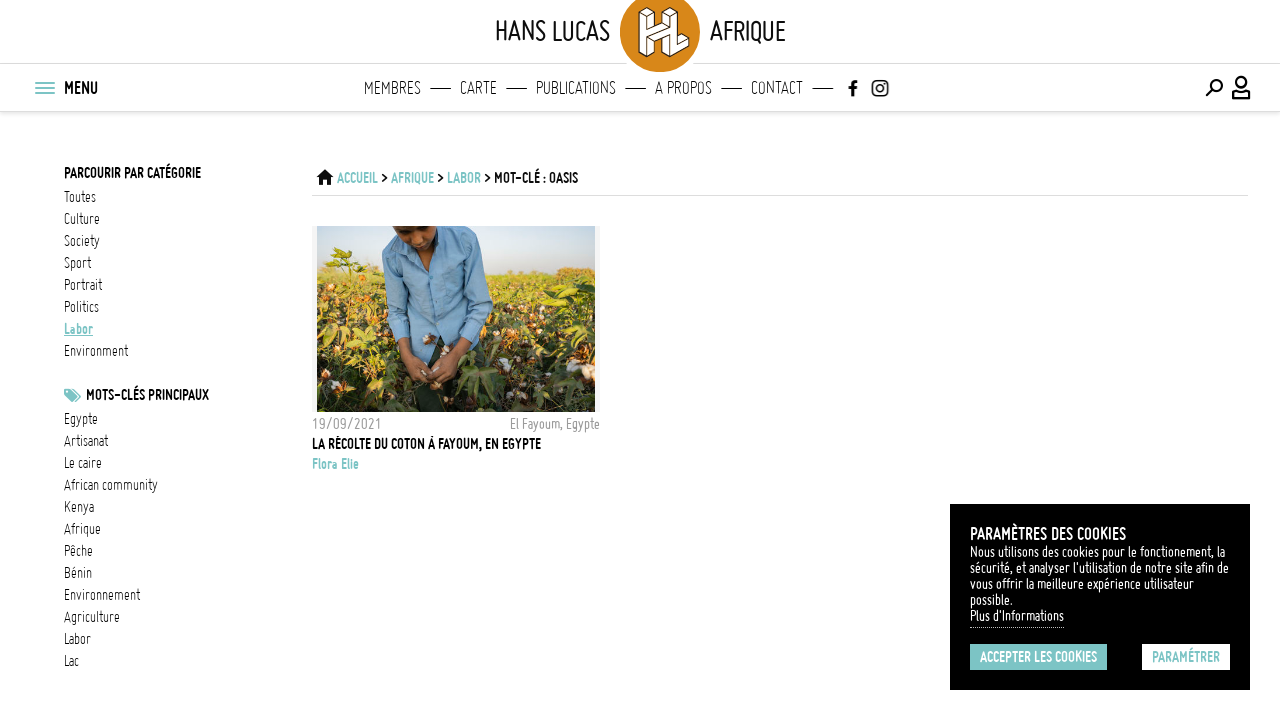

--- FILE ---
content_type: text/html; charset=UTF-8
request_url: https://hanslucas.com/africa/labor/tag/oasis
body_size: 6655
content:
<!DOCTYPE html
     PUBLIC "-//W3C//DTD XHTML 1.0 Transitional//EN" "http://www.w3.org/TR/xhtml1/DTD/xhtml1-transitional.dtd">
<html xmlns="http://www.w3.org/1999/xhtml" xml:lang="fr" lang="fr">

<head>
<meta property="og:type" content="website">
<meta property="og:title" content="Afrique - labor - oasis | hanslucas.com">
<meta property="og:url" content="https://hanslucas.com/africa/labor/tag/oasis">
<meta property="og:image" content="https://hanslucas.com/templates/Search/assets/img/header-logo-sharing_small.png">
<meta property="og:description" content="">
<meta property="og:image:url" content="https://hanslucas.com/templates/Search/assets/img/header-logo-sharing_small.png">
<meta property="og:image:width" content="400">
<meta property="twitter:card" content="summary">
<meta property="twitter:title" content="Afrique - labor - oasis | hanslucas.com">
<meta property="twitter:description" content="">
<meta property="twitter:image" content="https://hanslucas.com/templates/Search/assets/img/header-logo-sharing_small.png">
<meta http-equiv="Content-Type" content="text/html; charset=UTF-8" />
<meta name="copyright" content="Copyright Hans Lucas" />
<title>Afrique - labor - oasis | hanslucas.com</title>
<meta name="viewport" content="width=device-width, initial-scale=1, maximum-scale=1, minimum-scale=1, user-scalable=no">

<style>
:root {
--color-main-first: #7cc4c5;
--color-main-second: #bce3e4;
--color-main-third: #ecf0f1;
--color-dark: #000000;
--color-dark-mid: #696969;
--color-grey: #9b9b9b;
--color-grey-mid: #cccccc;
--color-grey-light: #dddddd;
--color-grey-lightlight: #f5f5f5;
--color-white: #ffffff;
--font-bold: 'bold';
--font-regular: 'regular';
--font-light: 'light';
--logo-main-height: 35px;
--logo-featured-width: 60px;
--logo-footer-height: 20px;
}

@font-face {
font-family: "regular";
src: url("/templates/Search/assets/fonts/ggjereg-webfont.ttf");
font-weight: normal;
font-style: normal;
}

@font-face {
font-family: "bold";
src: url("/templates/Search/assets/fonts/ggjebol-webfont.ttf");
font-weight: normal;
font-style: normal;
}

@font-face {
font-family: "light";
src: url("/templates/Search/assets/fonts/ggjelig-webfont.ttf");
font-weight: normal;
font-style: normal;
}
</style>
<link rel="preload" href="/templates/Search/assets/css/main.css" as="style">
<link rel="preload" href="/templates/Search/assets/fonts/HL-Icons.ttf" as="font">
<link rel="stylesheet" href="/templates/Search/assets/css/main.css">
<script src="https://code.jquery.com/jquery-3.6.0.min.js"></script>
<script src="/templates/Search/assets/js/jquery-ui.min.js"></script>
<script src="/templates/Search/assets/js/jquery.popupoverlay.js"></script>
<script src="/templates/Search/assets/js/infinite-scroll.pkgd.min.js"></script>
<script async src="/templates/Search/assets/js/main.js"></script>
<script src="/templates/Search/assets/js/jquery.cookies.js"></script>
<script type="text/javascript">
var options = {
  title: 'Paramètres des cookies',
  message: 'Nous utilisons des cookies pour le fonctionement, la sécurité, et analyser l\'utilisation de notre site afin de vous offrir la meilleure expérience utilisateur possible.<br>',
  delay: 0,
  expires: 30,
  link: '/mentions',
  onAccept: function() {
       var myPreferences = $.fn.ihavecookies.cookie();
       console.log('Yay! The following preferences were saved...');
       console.log(myPreferences);
  },
  cookieTypes: [{
       type: 'Analytics',
       value: 'analytics',
       description: 'Cookies related to site visits, browser types, etc.'
  }],
  uncheckBoxes: false,
  acceptBtnLabel: 'Accepter les cookies',
  moreInfoLabel: 'Plus d\'Informations',
  advancedBtnLabel: 'Paramétrer',
  cookieTypesTitle: 'Sélectionnez les cookies que vous souhaitez accepter',
  fixedCookieTypeLabel: 'Essentiels',
  fixedCookieTypeDesc: 'Ces éléments sont essentiels pour le bon fonctionnement du site.'
}
$(document).ready(function() {
  $('body').ihavecookies(options);

  if ($.fn.ihavecookies.preference('marketing') === true) {
       console.log('This should run because marketing is accepted.');
  }

  $('#ihavecookiesBtn').on('click', function() {
       $('body').ihavecookies(options, 'reinit');
  });
});
</script>
<link rel="apple-touch-icon" sizes="180x180" href="/templates/Search/assets/img/apple-touch-icon.png">
<link rel="icon" type="image/png" sizes="32x32" href="/templates/Search/assets/img/favicon-32x32.png">
<link rel="icon" type="image/png" sizes="16x16" href="/templates/Search/assets/img/favicon-16x16.png">
<link rel="manifest" href="/templates/Search/assets/img/site.webmanifest">
<link rel="mask-icon" href="/templates/Search/assets/img/safari-pinned-tab.svg" color="#5bbad5">
</head>
<body class="subject ssp">
     <section id="popup_msg"></section>
     <header class="navigation">
          <nav class="main has-secondary-nav can-animate" id="nav-main">
               <div class="container above">
                    <div class="main-title-left">hans lucas</div>
                    
<div class="container-inner">
     <div class="logo africa">
          <a class="full-logo" href="/">
               <svg itemprop="logo" version="1.1" xmlns="http://www.w3.org/2000/svg"
xmlns:xlink="http://www.w3.org/1999/xlink" x="0px" y="0px"
viewBox="35 40 110 100" xml:space="preserve">
<circle class="st0" cx="89.9" cy="90.1" r="59.1"
     style="stroke:white;stroke-width:8;"></circle>
<g>
     <path class="st1"
          d="M130.7,98.3C130.7,98.2,130.7,98.2,130.7,98.3c0-0.1,0-0.1-0.1-0.2c0,0,0,0,0,0c0,0-0.1-0.1-0.1-0.1c0,0,0,0,0,0c0,0-0.1-0.1-0.1-0.1c0,0,0,0,0,0L120,91.7c-0.2-0.1-0.5-0.1-0.8,0l-4.6,2.5V62.6c0,0,0,0,0-0.1c0,0,0-0.1,0-0.1c0,0,0,0,0-0.1c0,0,0-0.1,0-0.1c0,0,0,0-0.1-0.1c0,0,0-0.1-0.1-0.1c0,0,0,0-0.1-0.1c0,0-0.1,0-0.1-0.1L104,55.8c-0.2-0.1-0.5-0.1-0.8,0l-10.7,6.1c0,0,0,0,0,0c0,0-0.1,0.1-0.1,0.1c0,0,0,0,0,0c0,0-0.1,0.1-0.1,0.1c0,0,0,0,0,0c0,0,0,0,0,0c0,0.1-0.1,0.1-0.1,0.2c0,0,0,0,0,0c0,0,0,0.1,0,0.1c0,0,0,0,0,0v14.3l-9.2,4V62.6c0,0,0,0,0,0c0,0,0-0.1,0-0.1c0,0,0,0,0,0c0-0.1,0-0.1-0.1-0.2c0,0,0,0,0,0c0,0,0,0,0,0c0-0.1-0.1-0.1-0.1-0.1c0,0,0,0,0,0c0,0-0.1-0.1-0.1-0.1c0,0,0,0,0,0l-10.3-6.1c0,0,0,0,0,0c0,0-0.1,0-0.1,0c0,0,0,0-0.1,0c0,0-0.1,0-0.1,0c0,0,0,0-0.1,0c0,0-0.1,0-0.1,0c0,0,0,0-0.1,0c0,0-0.1,0-0.1,0c0,0,0,0-0.1,0c0,0,0,0-0.1,0c0,0,0,0-0.1,0c0,0,0,0,0,0l-10.6,6.1c0,0,0,0,0,0c0,0-0.1,0.1-0.1,0.1c0,0,0,0,0,0c0,0-0.1,0.1-0.1,0.1c0,0,0,0,0,0c0,0,0,0,0,0c0,0.1-0.1,0.1-0.1,0.2c0,0,0,0,0,0c0,0,0,0.1,0,0.1c0,0,0,0,0,0v55c0,0,0,0,0,0c0,0,0,0.1,0,0.1c0,0,0,0,0,0.1c0,0,0,0,0,0.1c0,0,0,0,0,0.1c0,0,0,0,0,0.1c0,0,0,0,0,0.1c0,0,0,0,0,0.1c0,0,0,0,0.1,0.1c0,0,0,0,0.1,0c0,0,0,0,0.1,0.1c0,0,0,0,0,0l10.6,6.2c0,0,0,0,0,0c0,0,0.1,0,0.1,0.1c0,0,0,0,0,0c0.1,0,0.1,0,0.2,0c0.1,0,0.1,0,0.2,0c0,0,0,0,0,0c0,0,0.1,0,0.1-0.1c0,0,0,0,0,0l10.3-6.2c0,0,0,0,0,0c0,0,0,0,0.1-0.1c0,0,0,0,0.1,0c0,0,0,0,0.1-0.1c0,0,0,0,0-0.1c0,0,0,0,0-0.1c0,0,0,0,0-0.1c0,0,0,0,0-0.1c0,0,0,0,0-0.1c0,0,0,0,0-0.1c0,0,0-0.1,0-0.1c0,0,0,0,0,0v-14.3l9.2-3.6v18c0,0.3,0.1,0.5,0.4,0.7l10.7,6.2c0,0,0.1,0,0.1,0.1c0,0,0,0,0.1,0c0.1,0,0.1,0,0.2,0c0.1,0,0.1,0,0.2,0c0,0,0,0,0.1,0c0,0,0.1,0,0.1-0.1l26.3-14.9c0,0,0,0,0,0c0,0,0,0,0.1,0c0,0,0,0,0.1,0c0,0,0,0,0.1-0.1c0,0,0,0,0-0.1c0,0,0,0,0-0.1c0,0,0,0,0-0.1c0,0,0,0,0-0.1c0,0,0,0,0-0.1c0,0,0,0,0-0.1c0,0,0-0.1,0-0.1c0,0,0,0,0,0V98.4C130.7,98.4,130.7,98.3,130.7,98.3z M119.6,93.3l8.8,5.1l-13.8,7.5V96L119.6,93.3z M62,63.9l9,5.1v17.4l0,0l0,0v0v0c0,0.4,0.4,0.8,0.8,0.8c0.2,0,0.3,0,0.5-0.1l20.5-8.9l8.9,5.2L71.5,95.9c0,0,0,0-0.1,0c0,0,0,0,0,0c0,0,0,0,0,0c-0.1,0-0.1,0.1-0.2,0.1c0,0,0,0,0,0c0,0-0.1,0.1-0.1,0.1c0,0,0,0,0,0c0,0.1-0.1,0.1-0.1,0.2c0,0,0,0,0,0c0,0,0,0.1,0,0.1c0,0,0,0,0,0c0,0,0,0,0,0c0,0,0,0,0,0v0v25.7l-9-5.3V63.9z M71.8,57.4l8.8,5.2l-8.8,5.1l-9-5.1L71.8,57.4z M102.8,69v13.2L93.6,77v-13L102.8,69z M72.6,98l8.8,5.1v13.9l-8.8,5.3V98z M103.6,57.4l8.7,5.2l-8.7,5.1l-9.1-5.1L103.6,57.4z M72.6,85.4V69l8.8-5.1v17.5L72.6,85.4z M93.6,99l9.1-4.2v27.6l-9.1-5.3V99z M104.3,93.5c0-0.1,0-0.1,0-0.2c0,0,0,0,0,0c0,0,0-0.1-0.1-0.1c0,0,0,0,0,0c0,0,0-0.1-0.1-0.1c0,0,0,0,0,0c0,0-0.1-0.1-0.1-0.1c0,0,0,0,0,0l0,0c0,0,0,0,0,0c0,0-0.1,0-0.1-0.1c0,0-0.1,0-0.1,0c0,0-0.1,0-0.1,0c0,0-0.1,0-0.1,0c0,0-0.1,0-0.1,0c0,0-0.1,0-0.1,0c0,0-0.1,0-0.1,0l0,0h0l0,0l-21.1,9l-8.6-5.1l30.3-12.5c0.1,0,0.2-0.1,0.2-0.2c0,0,0,0,0,0c0,0,0.1-0.1,0.1-0.1c0,0,0,0,0,0c0-0.1,0.1-0.1,0.1-0.2c0,0,0,0,0,0c0,0,0-0.1,0-0.1c0,0,0,0,0,0c0,0,0,0,0,0c0,0,0,0,0,0v0V69L113,64v31.6v11.7c0,0.1,0,0.1,0,0.2c0,0,0,0,0,0c0,0,0,0.1,0.1,0.1c0,0,0,0,0,0c0,0,0.1,0.1,0.1,0.1c0,0,0,0,0,0c0,0,0.1,0.1,0.1,0.1c0,0,0,0,0,0c0,0,0,0,0,0c0,0,0.1,0,0.1,0.1c0,0,0,0,0,0c0.1,0,0.1,0,0.2,0c0.1,0,0.1,0,0.2,0c0,0,0,0,0,0c0,0,0.1,0,0.1,0c0,0,0,0,0,0l15-8.1v8.7l-24.8,14V93.5z">
     </path>
     <g>
          <path class="st2"
               d="M62,63.9l9,5.1v17.4l0,0l0,0v0v0c0,0.4,0.4,0.8,0.8,0.8c0.2,0,0.3,0,0.5-0.1l20.5-8.9l8.9,5.2L71.5,95.9c0,0,0,0-0.1,0c0,0,0,0,0,0c0,0,0,0,0,0c-0.1,0-0.1,0.1-0.2,0.1c0,0,0,0,0,0c0,0-0.1,0.1-0.1,0.1c0,0,0,0,0,0c0,0.1-0.1,0.1-0.1,0.2c0,0,0,0,0,0c0,0,0,0.1,0,0.1c0,0,0,0,0,0c0,0,0,0,0,0c0,0,0,0,0,0v0v25.7l-9-5.3V63.9z">
          </path>
          <polygon class="st2" points="71.8,57.4 80.6,62.6 71.8,67.7 62.8,62.6">
          </polygon>
          <polygon class="st2" points="102.8,69 102.8,82.3 93.6,77 93.6,63.9">
          </polygon>
          <polygon class="st2"
               points="72.6,98 81.3,103.2 81.3,117.1 72.6,122.4"></polygon>
          <polygon class="st2"
               points="103.6,57.4 112.2,62.6 103.6,67.7 94.5,62.6"></polygon>
          <polygon class="st2"
               points="93.6,99 102.8,94.8 102.8,122.4 93.6,117.1"></polygon>
          <path class="st2"
               d="M104.3,93.5c0-0.1,0-0.1,0-0.2c0,0,0,0,0,0c0,0,0-0.1-0.1-0.1c0,0,0,0,0,0c0,0,0-0.1-0.1-0.1c0,0,0,0,0,0c0,0-0.1-0.1-0.1-0.1c0,0,0,0,0,0l0,0c0,0,0,0,0,0c0,0-0.1,0-0.1-0.1c0,0-0.1,0-0.1,0c0,0-0.1,0-0.1,0c0,0-0.1,0-0.1,0c0,0-0.1,0-0.1,0c0,0-0.1,0-0.1,0c0,0-0.1,0-0.1,0l0,0h0l0,0l-21.1,9l-8.6-5.1l30.3-12.5c0.1,0,0.2-0.1,0.2-0.2c0,0,0,0,0,0c0,0,0.1-0.1,0.1-0.1c0,0,0,0,0,0c0-0.1,0.1-0.1,0.1-0.2c0,0,0,0,0,0c0,0,0-0.1,0-0.1c0,0,0,0,0,0c0,0,0,0,0,0c0,0,0,0,0,0v0V69L113,64v31.6v11.7c0,0.1,0,0.1,0,0.2c0,0,0,0,0,0c0,0,0,0.1,0.1,0.1c0,0,0,0,0,0c0,0,0.1,0.1,0.1,0.1c0,0,0,0,0,0c0,0,0.1,0.1,0.1,0.1c0,0,0,0,0,0c0,0,0,0,0,0c0,0,0.1,0,0.1,0.1c0,0,0,0,0,0c0.1,0,0.1,0,0.2,0c0.1,0,0.1,0,0.2,0c0,0,0,0,0,0c0,0,0.1,0,0.1,0c0,0,0,0,0,0l15-8.1v8.7l-24.8,14V93.5z">
          </path>
          <polygon class="st2"
               points="72.6,85.4 72.6,69 81.3,63.9 81.3,81.4 		"></polygon>
          <polygon class="st2"
               points="119.6,93.3 128.3,98.4 114.5,105.9 114.5,96 		"></polygon>
     </g>
</g>
</svg>
          </a>
     </div>
</div>
                    <div class="main-title-right">Afrique</div>
               </div>
               <div class="container primary">
                    <div class="container-inner left">
                         <button class="menu-btn" title="Menu" id="menu-btn-burger">
                              <div class="menu-btn-box">
                                   <div class="menu-btn-inner"></div>
                              </div>
                         </button>
                         <ul class="menu-nav-text">
                              <li>MENU</li>
                         </ul>
                    </div>
                    <div class="main-title-left-mobile mobile-only">hans lucas</div>
                    <div class="main-title-left mobile-only">hans lucas</div>
                    
<div class="logo mobile-only africa">
<a href="/">
  <svg itemprop="logo" version="1.1" xmlns="http://www.w3.org/2000/svg"
xmlns:xlink="http://www.w3.org/1999/xlink" x="0px" y="0px"
viewBox="0 0 180 180" xml:space="preserve">
<circle class="st0" cx="89.9" cy="90.1" r="59.1"
     style="stroke:white;stroke-width:8"></circle>
<g>
     <path class="st1"
          d="M130.7,98.3C130.7,98.2,130.7,98.2,130.7,98.3c0-0.1,0-0.1-0.1-0.2c0,0,0,0,0,0c0,0-0.1-0.1-0.1-0.1c0,0,0,0,0,0c0,0-0.1-0.1-0.1-0.1c0,0,0,0,0,0L120,91.7c-0.2-0.1-0.5-0.1-0.8,0l-4.6,2.5V62.6c0,0,0,0,0-0.1c0,0,0-0.1,0-0.1c0,0,0,0,0-0.1c0,0,0-0.1,0-0.1c0,0,0,0-0.1-0.1c0,0,0-0.1-0.1-0.1c0,0,0,0-0.1-0.1c0,0-0.1,0-0.1-0.1L104,55.8c-0.2-0.1-0.5-0.1-0.8,0l-10.7,6.1c0,0,0,0,0,0c0,0-0.1,0.1-0.1,0.1c0,0,0,0,0,0c0,0-0.1,0.1-0.1,0.1c0,0,0,0,0,0c0,0,0,0,0,0c0,0.1-0.1,0.1-0.1,0.2c0,0,0,0,0,0c0,0,0,0.1,0,0.1c0,0,0,0,0,0v14.3l-9.2,4V62.6c0,0,0,0,0,0c0,0,0-0.1,0-0.1c0,0,0,0,0,0c0-0.1,0-0.1-0.1-0.2c0,0,0,0,0,0c0,0,0,0,0,0c0-0.1-0.1-0.1-0.1-0.1c0,0,0,0,0,0c0,0-0.1-0.1-0.1-0.1c0,0,0,0,0,0l-10.3-6.1c0,0,0,0,0,0c0,0-0.1,0-0.1,0c0,0,0,0-0.1,0c0,0-0.1,0-0.1,0c0,0,0,0-0.1,0c0,0-0.1,0-0.1,0c0,0,0,0-0.1,0c0,0-0.1,0-0.1,0c0,0,0,0-0.1,0c0,0,0,0-0.1,0c0,0,0,0-0.1,0c0,0,0,0,0,0l-10.6,6.1c0,0,0,0,0,0c0,0-0.1,0.1-0.1,0.1c0,0,0,0,0,0c0,0-0.1,0.1-0.1,0.1c0,0,0,0,0,0c0,0,0,0,0,0c0,0.1-0.1,0.1-0.1,0.2c0,0,0,0,0,0c0,0,0,0.1,0,0.1c0,0,0,0,0,0v55c0,0,0,0,0,0c0,0,0,0.1,0,0.1c0,0,0,0,0,0.1c0,0,0,0,0,0.1c0,0,0,0,0,0.1c0,0,0,0,0,0.1c0,0,0,0,0,0.1c0,0,0,0,0,0.1c0,0,0,0,0.1,0.1c0,0,0,0,0.1,0c0,0,0,0,0.1,0.1c0,0,0,0,0,0l10.6,6.2c0,0,0,0,0,0c0,0,0.1,0,0.1,0.1c0,0,0,0,0,0c0.1,0,0.1,0,0.2,0c0.1,0,0.1,0,0.2,0c0,0,0,0,0,0c0,0,0.1,0,0.1-0.1c0,0,0,0,0,0l10.3-6.2c0,0,0,0,0,0c0,0,0,0,0.1-0.1c0,0,0,0,0.1,0c0,0,0,0,0.1-0.1c0,0,0,0,0-0.1c0,0,0,0,0-0.1c0,0,0,0,0-0.1c0,0,0,0,0-0.1c0,0,0,0,0-0.1c0,0,0,0,0-0.1c0,0,0-0.1,0-0.1c0,0,0,0,0,0v-14.3l9.2-3.6v18c0,0.3,0.1,0.5,0.4,0.7l10.7,6.2c0,0,0.1,0,0.1,0.1c0,0,0,0,0.1,0c0.1,0,0.1,0,0.2,0c0.1,0,0.1,0,0.2,0c0,0,0,0,0.1,0c0,0,0.1,0,0.1-0.1l26.3-14.9c0,0,0,0,0,0c0,0,0,0,0.1,0c0,0,0,0,0.1,0c0,0,0,0,0.1-0.1c0,0,0,0,0-0.1c0,0,0,0,0-0.1c0,0,0,0,0-0.1c0,0,0,0,0-0.1c0,0,0,0,0-0.1c0,0,0,0,0-0.1c0,0,0-0.1,0-0.1c0,0,0,0,0,0V98.4C130.7,98.4,130.7,98.3,130.7,98.3z M119.6,93.3l8.8,5.1l-13.8,7.5V96L119.6,93.3z M62,63.9l9,5.1v17.4l0,0l0,0v0v0c0,0.4,0.4,0.8,0.8,0.8c0.2,0,0.3,0,0.5-0.1l20.5-8.9l8.9,5.2L71.5,95.9c0,0,0,0-0.1,0c0,0,0,0,0,0c0,0,0,0,0,0c-0.1,0-0.1,0.1-0.2,0.1c0,0,0,0,0,0c0,0-0.1,0.1-0.1,0.1c0,0,0,0,0,0c0,0.1-0.1,0.1-0.1,0.2c0,0,0,0,0,0c0,0,0,0.1,0,0.1c0,0,0,0,0,0c0,0,0,0,0,0c0,0,0,0,0,0v0v25.7l-9-5.3V63.9z M71.8,57.4l8.8,5.2l-8.8,5.1l-9-5.1L71.8,57.4z M102.8,69v13.2L93.6,77v-13L102.8,69z M72.6,98l8.8,5.1v13.9l-8.8,5.3V98z M103.6,57.4l8.7,5.2l-8.7,5.1l-9.1-5.1L103.6,57.4z M72.6,85.4V69l8.8-5.1v17.5L72.6,85.4z M93.6,99l9.1-4.2v27.6l-9.1-5.3V99z M104.3,93.5c0-0.1,0-0.1,0-0.2c0,0,0,0,0,0c0,0,0-0.1-0.1-0.1c0,0,0,0,0,0c0,0,0-0.1-0.1-0.1c0,0,0,0,0,0c0,0-0.1-0.1-0.1-0.1c0,0,0,0,0,0l0,0c0,0,0,0,0,0c0,0-0.1,0-0.1-0.1c0,0-0.1,0-0.1,0c0,0-0.1,0-0.1,0c0,0-0.1,0-0.1,0c0,0-0.1,0-0.1,0c0,0-0.1,0-0.1,0c0,0-0.1,0-0.1,0l0,0h0l0,0l-21.1,9l-8.6-5.1l30.3-12.5c0.1,0,0.2-0.1,0.2-0.2c0,0,0,0,0,0c0,0,0.1-0.1,0.1-0.1c0,0,0,0,0,0c0-0.1,0.1-0.1,0.1-0.2c0,0,0,0,0,0c0,0,0-0.1,0-0.1c0,0,0,0,0,0c0,0,0,0,0,0c0,0,0,0,0,0v0V69L113,64v31.6v11.7c0,0.1,0,0.1,0,0.2c0,0,0,0,0,0c0,0,0,0.1,0.1,0.1c0,0,0,0,0,0c0,0,0.1,0.1,0.1,0.1c0,0,0,0,0,0c0,0,0.1,0.1,0.1,0.1c0,0,0,0,0,0c0,0,0,0,0,0c0,0,0.1,0,0.1,0.1c0,0,0,0,0,0c0.1,0,0.1,0,0.2,0c0.1,0,0.1,0,0.2,0c0,0,0,0,0,0c0,0,0.1,0,0.1,0c0,0,0,0,0,0l15-8.1v8.7l-24.8,14V93.5z">
     </path>
     <g>
          <path class="st2"
               d="M62,63.9l9,5.1v17.4l0,0l0,0v0v0c0,0.4,0.4,0.8,0.8,0.8c0.2,0,0.3,0,0.5-0.1l20.5-8.9l8.9,5.2L71.5,95.9c0,0,0,0-0.1,0c0,0,0,0,0,0c0,0,0,0,0,0c-0.1,0-0.1,0.1-0.2,0.1c0,0,0,0,0,0c0,0-0.1,0.1-0.1,0.1c0,0,0,0,0,0c0,0.1-0.1,0.1-0.1,0.2c0,0,0,0,0,0c0,0,0,0.1,0,0.1c0,0,0,0,0,0c0,0,0,0,0,0c0,0,0,0,0,0v0v25.7l-9-5.3V63.9z">
          </path>
          <polygon class="st2" points="71.8,57.4 80.6,62.6 71.8,67.7 62.8,62.6">
          </polygon>
          <polygon class="st2" points="102.8,69 102.8,82.3 93.6,77 93.6,63.9">
          </polygon>
          <polygon class="st2"
               points="72.6,98 81.3,103.2 81.3,117.1 72.6,122.4"></polygon>
          <polygon class="st2"
               points="103.6,57.4 112.2,62.6 103.6,67.7 94.5,62.6"></polygon>
          <polygon class="st2"
               points="93.6,99 102.8,94.8 102.8,122.4 93.6,117.1"></polygon>
          <path class="st2"
               d="M104.3,93.5c0-0.1,0-0.1,0-0.2c0,0,0,0,0,0c0,0,0-0.1-0.1-0.1c0,0,0,0,0,0c0,0,0-0.1-0.1-0.1c0,0,0,0,0,0c0,0-0.1-0.1-0.1-0.1c0,0,0,0,0,0l0,0c0,0,0,0,0,0c0,0-0.1,0-0.1-0.1c0,0-0.1,0-0.1,0c0,0-0.1,0-0.1,0c0,0-0.1,0-0.1,0c0,0-0.1,0-0.1,0c0,0-0.1,0-0.1,0c0,0-0.1,0-0.1,0l0,0h0l0,0l-21.1,9l-8.6-5.1l30.3-12.5c0.1,0,0.2-0.1,0.2-0.2c0,0,0,0,0,0c0,0,0.1-0.1,0.1-0.1c0,0,0,0,0,0c0-0.1,0.1-0.1,0.1-0.2c0,0,0,0,0,0c0,0,0-0.1,0-0.1c0,0,0,0,0,0c0,0,0,0,0,0c0,0,0,0,0,0v0V69L113,64v31.6v11.7c0,0.1,0,0.1,0,0.2c0,0,0,0,0,0c0,0,0,0.1,0.1,0.1c0,0,0,0,0,0c0,0,0.1,0.1,0.1,0.1c0,0,0,0,0,0c0,0,0.1,0.1,0.1,0.1c0,0,0,0,0,0c0,0,0,0,0,0c0,0,0.1,0,0.1,0.1c0,0,0,0,0,0c0.1,0,0.1,0,0.2,0c0.1,0,0.1,0,0.2,0c0,0,0,0,0,0c0,0,0.1,0,0.1,0c0,0,0,0,0,0l15-8.1v8.7l-24.8,14V93.5z">
          </path>
          <polygon class="st2"
               points="72.6,85.4 72.6,69 81.3,63.9 81.3,81.4 		"></polygon>
          <polygon class="st2"
               points="119.6,93.3 128.3,98.4 114.5,105.9 114.5,96 		"></polygon>
     </g>
</g>
</svg>
</a>
</div>
                    <div class="main-title-right-mobile mobile-only">Afrique</div>
                    <div class="main-title-right mobile-only">Afrique</div>
                    <div class="featured-links desktop-only">
                         <ul>
                              
<li class="logo logo_svg africa">
<a href="/">
  <svg itemprop="logo" version="1.1" xmlns="http://www.w3.org/2000/svg"
xmlns:xlink="http://www.w3.org/1999/xlink" x="0px" y="0px"
viewBox="0 0 180 180" xml:space="preserve">
<circle class="st0" cx="89.9" cy="90.1" r="59.1"
     style="stroke:white;stroke-width:8"></circle>
<g>
     <path class="st1"
          d="M130.7,98.3C130.7,98.2,130.7,98.2,130.7,98.3c0-0.1,0-0.1-0.1-0.2c0,0,0,0,0,0c0,0-0.1-0.1-0.1-0.1c0,0,0,0,0,0c0,0-0.1-0.1-0.1-0.1c0,0,0,0,0,0L120,91.7c-0.2-0.1-0.5-0.1-0.8,0l-4.6,2.5V62.6c0,0,0,0,0-0.1c0,0,0-0.1,0-0.1c0,0,0,0,0-0.1c0,0,0-0.1,0-0.1c0,0,0,0-0.1-0.1c0,0,0-0.1-0.1-0.1c0,0,0,0-0.1-0.1c0,0-0.1,0-0.1-0.1L104,55.8c-0.2-0.1-0.5-0.1-0.8,0l-10.7,6.1c0,0,0,0,0,0c0,0-0.1,0.1-0.1,0.1c0,0,0,0,0,0c0,0-0.1,0.1-0.1,0.1c0,0,0,0,0,0c0,0,0,0,0,0c0,0.1-0.1,0.1-0.1,0.2c0,0,0,0,0,0c0,0,0,0.1,0,0.1c0,0,0,0,0,0v14.3l-9.2,4V62.6c0,0,0,0,0,0c0,0,0-0.1,0-0.1c0,0,0,0,0,0c0-0.1,0-0.1-0.1-0.2c0,0,0,0,0,0c0,0,0,0,0,0c0-0.1-0.1-0.1-0.1-0.1c0,0,0,0,0,0c0,0-0.1-0.1-0.1-0.1c0,0,0,0,0,0l-10.3-6.1c0,0,0,0,0,0c0,0-0.1,0-0.1,0c0,0,0,0-0.1,0c0,0-0.1,0-0.1,0c0,0,0,0-0.1,0c0,0-0.1,0-0.1,0c0,0,0,0-0.1,0c0,0-0.1,0-0.1,0c0,0,0,0-0.1,0c0,0,0,0-0.1,0c0,0,0,0-0.1,0c0,0,0,0,0,0l-10.6,6.1c0,0,0,0,0,0c0,0-0.1,0.1-0.1,0.1c0,0,0,0,0,0c0,0-0.1,0.1-0.1,0.1c0,0,0,0,0,0c0,0,0,0,0,0c0,0.1-0.1,0.1-0.1,0.2c0,0,0,0,0,0c0,0,0,0.1,0,0.1c0,0,0,0,0,0v55c0,0,0,0,0,0c0,0,0,0.1,0,0.1c0,0,0,0,0,0.1c0,0,0,0,0,0.1c0,0,0,0,0,0.1c0,0,0,0,0,0.1c0,0,0,0,0,0.1c0,0,0,0,0,0.1c0,0,0,0,0.1,0.1c0,0,0,0,0.1,0c0,0,0,0,0.1,0.1c0,0,0,0,0,0l10.6,6.2c0,0,0,0,0,0c0,0,0.1,0,0.1,0.1c0,0,0,0,0,0c0.1,0,0.1,0,0.2,0c0.1,0,0.1,0,0.2,0c0,0,0,0,0,0c0,0,0.1,0,0.1-0.1c0,0,0,0,0,0l10.3-6.2c0,0,0,0,0,0c0,0,0,0,0.1-0.1c0,0,0,0,0.1,0c0,0,0,0,0.1-0.1c0,0,0,0,0-0.1c0,0,0,0,0-0.1c0,0,0,0,0-0.1c0,0,0,0,0-0.1c0,0,0,0,0-0.1c0,0,0,0,0-0.1c0,0,0-0.1,0-0.1c0,0,0,0,0,0v-14.3l9.2-3.6v18c0,0.3,0.1,0.5,0.4,0.7l10.7,6.2c0,0,0.1,0,0.1,0.1c0,0,0,0,0.1,0c0.1,0,0.1,0,0.2,0c0.1,0,0.1,0,0.2,0c0,0,0,0,0.1,0c0,0,0.1,0,0.1-0.1l26.3-14.9c0,0,0,0,0,0c0,0,0,0,0.1,0c0,0,0,0,0.1,0c0,0,0,0,0.1-0.1c0,0,0,0,0-0.1c0,0,0,0,0-0.1c0,0,0,0,0-0.1c0,0,0,0,0-0.1c0,0,0,0,0-0.1c0,0,0,0,0-0.1c0,0,0-0.1,0-0.1c0,0,0,0,0,0V98.4C130.7,98.4,130.7,98.3,130.7,98.3z M119.6,93.3l8.8,5.1l-13.8,7.5V96L119.6,93.3z M62,63.9l9,5.1v17.4l0,0l0,0v0v0c0,0.4,0.4,0.8,0.8,0.8c0.2,0,0.3,0,0.5-0.1l20.5-8.9l8.9,5.2L71.5,95.9c0,0,0,0-0.1,0c0,0,0,0,0,0c0,0,0,0,0,0c-0.1,0-0.1,0.1-0.2,0.1c0,0,0,0,0,0c0,0-0.1,0.1-0.1,0.1c0,0,0,0,0,0c0,0.1-0.1,0.1-0.1,0.2c0,0,0,0,0,0c0,0,0,0.1,0,0.1c0,0,0,0,0,0c0,0,0,0,0,0c0,0,0,0,0,0v0v25.7l-9-5.3V63.9z M71.8,57.4l8.8,5.2l-8.8,5.1l-9-5.1L71.8,57.4z M102.8,69v13.2L93.6,77v-13L102.8,69z M72.6,98l8.8,5.1v13.9l-8.8,5.3V98z M103.6,57.4l8.7,5.2l-8.7,5.1l-9.1-5.1L103.6,57.4z M72.6,85.4V69l8.8-5.1v17.5L72.6,85.4z M93.6,99l9.1-4.2v27.6l-9.1-5.3V99z M104.3,93.5c0-0.1,0-0.1,0-0.2c0,0,0,0,0,0c0,0,0-0.1-0.1-0.1c0,0,0,0,0,0c0,0,0-0.1-0.1-0.1c0,0,0,0,0,0c0,0-0.1-0.1-0.1-0.1c0,0,0,0,0,0l0,0c0,0,0,0,0,0c0,0-0.1,0-0.1-0.1c0,0-0.1,0-0.1,0c0,0-0.1,0-0.1,0c0,0-0.1,0-0.1,0c0,0-0.1,0-0.1,0c0,0-0.1,0-0.1,0c0,0-0.1,0-0.1,0l0,0h0l0,0l-21.1,9l-8.6-5.1l30.3-12.5c0.1,0,0.2-0.1,0.2-0.2c0,0,0,0,0,0c0,0,0.1-0.1,0.1-0.1c0,0,0,0,0,0c0-0.1,0.1-0.1,0.1-0.2c0,0,0,0,0,0c0,0,0-0.1,0-0.1c0,0,0,0,0,0c0,0,0,0,0,0c0,0,0,0,0,0v0V69L113,64v31.6v11.7c0,0.1,0,0.1,0,0.2c0,0,0,0,0,0c0,0,0,0.1,0.1,0.1c0,0,0,0,0,0c0,0,0.1,0.1,0.1,0.1c0,0,0,0,0,0c0,0,0.1,0.1,0.1,0.1c0,0,0,0,0,0c0,0,0,0,0,0c0,0,0.1,0,0.1,0.1c0,0,0,0,0,0c0.1,0,0.1,0,0.2,0c0.1,0,0.1,0,0.2,0c0,0,0,0,0,0c0,0,0.1,0,0.1,0c0,0,0,0,0,0l15-8.1v8.7l-24.8,14V93.5z">
     </path>
     <g>
          <path class="st2"
               d="M62,63.9l9,5.1v17.4l0,0l0,0v0v0c0,0.4,0.4,0.8,0.8,0.8c0.2,0,0.3,0,0.5-0.1l20.5-8.9l8.9,5.2L71.5,95.9c0,0,0,0-0.1,0c0,0,0,0,0,0c0,0,0,0,0,0c-0.1,0-0.1,0.1-0.2,0.1c0,0,0,0,0,0c0,0-0.1,0.1-0.1,0.1c0,0,0,0,0,0c0,0.1-0.1,0.1-0.1,0.2c0,0,0,0,0,0c0,0,0,0.1,0,0.1c0,0,0,0,0,0c0,0,0,0,0,0c0,0,0,0,0,0v0v25.7l-9-5.3V63.9z">
          </path>
          <polygon class="st2" points="71.8,57.4 80.6,62.6 71.8,67.7 62.8,62.6">
          </polygon>
          <polygon class="st2" points="102.8,69 102.8,82.3 93.6,77 93.6,63.9">
          </polygon>
          <polygon class="st2"
               points="72.6,98 81.3,103.2 81.3,117.1 72.6,122.4"></polygon>
          <polygon class="st2"
               points="103.6,57.4 112.2,62.6 103.6,67.7 94.5,62.6"></polygon>
          <polygon class="st2"
               points="93.6,99 102.8,94.8 102.8,122.4 93.6,117.1"></polygon>
          <path class="st2"
               d="M104.3,93.5c0-0.1,0-0.1,0-0.2c0,0,0,0,0,0c0,0,0-0.1-0.1-0.1c0,0,0,0,0,0c0,0,0-0.1-0.1-0.1c0,0,0,0,0,0c0,0-0.1-0.1-0.1-0.1c0,0,0,0,0,0l0,0c0,0,0,0,0,0c0,0-0.1,0-0.1-0.1c0,0-0.1,0-0.1,0c0,0-0.1,0-0.1,0c0,0-0.1,0-0.1,0c0,0-0.1,0-0.1,0c0,0-0.1,0-0.1,0c0,0-0.1,0-0.1,0l0,0h0l0,0l-21.1,9l-8.6-5.1l30.3-12.5c0.1,0,0.2-0.1,0.2-0.2c0,0,0,0,0,0c0,0,0.1-0.1,0.1-0.1c0,0,0,0,0,0c0-0.1,0.1-0.1,0.1-0.2c0,0,0,0,0,0c0,0,0-0.1,0-0.1c0,0,0,0,0,0c0,0,0,0,0,0c0,0,0,0,0,0v0V69L113,64v31.6v11.7c0,0.1,0,0.1,0,0.2c0,0,0,0,0,0c0,0,0,0.1,0.1,0.1c0,0,0,0,0,0c0,0,0.1,0.1,0.1,0.1c0,0,0,0,0,0c0,0,0.1,0.1,0.1,0.1c0,0,0,0,0,0c0,0,0,0,0,0c0,0,0.1,0,0.1,0.1c0,0,0,0,0,0c0.1,0,0.1,0,0.2,0c0.1,0,0.1,0,0.2,0c0,0,0,0,0,0c0,0,0.1,0,0.1,0c0,0,0,0,0,0l15-8.1v8.7l-24.8,14V93.5z">
          </path>
          <polygon class="st2"
               points="72.6,85.4 72.6,69 81.3,63.9 81.3,81.4 		"></polygon>
          <polygon class="st2"
               points="119.6,93.3 128.3,98.4 114.5,105.9 114.5,96 		"></polygon>
     </g>
</g>
</svg>
</a>
</li>
                              <li class=""><a href="/members">Membres</a></li>
			<li class=""><a href="/map">Carte</a></li>
			<li class=""><a href="/tearsheets">Publications</a></li>
			<li class=""><a href="/about">A propos</a></li>
			<li class=""><a href="/contact">Contact</a></li>
			                              <li class="featured-links-socials" style="">
                                   
			<a href="https://www.facebook.com/HansLucas.photo" target="_blank">
                <i class="hl-icons-facebook"></i>
			</a>
			
			<a href="https://www.instagram.com/hanslucas.photo" target="_blank">
                <i class="hl-icons-instagram"></i>
			</a>
			                                                                 </li>

                         </ul>
                    </div>
                    <!-- Login Starts Here -->
                    <div id="loginContainer_unlogged" class="loginContainer unlogged_only">
                         
		<ul class="login-nav-menu">
		      <li><a href="https://search.odyssey.photo/search?db=1" target="_blank"
		                class="hint--bottom-left hint--rounded"
		                aria-label="Effectuer une recherche">
		                <i class="hl-icons-search"></i>
		           </a>     
		      </li>
		      <li><a href="/ssp_login.php" class="hint--bottom-left hint--rounded"
		                aria-label="Connexion / Panel / Inscription">
		                <i class="hl-icons-user"></i>
		           </a>
		      </li>
		 </ul>
		 <div style="clear:both"></div>
		                    </div>
                    <div id="loginContainer_logged" class="loginContainer logged_only">
                          
		<ul class="login-nav-menu">
		      <li><a href="https://search.odyssey.photo/search?db=1" target="_blank" class="hint--bottom-left hint--rounded"
		                aria-label="Effectuer une recherche">
		                <i class="hl-icons-search"></i>
		           </a>
		      </li>
		      <li class="cart-link">
		           <a href="https://search.odyssey.photo/panel/cart" target="_blank" class="hint--bottom-left hint--rounded"
		                aria-label="Voir le panier">
		                <i class="hl-icons-cart"></i>
		                <span>(<span></span>)</span>
		           </a>
		      </li>
		      <li><a href="javascript:void(0);" id="loggedButton"
		                class="hint--bottom-left hint--rounded"
		                aria-label="Déconnexion / Panel"><i
		                     class="hl-icons-user"></i></a>
		      </li>
		 </ul>
		 <div style="clear:both"></div>
		 <div id="loggedBox">
		      
	<ul>
	
			<li><a href="https://search.odyssey.photo/panel/searches" target="_blank">— Recherches</a></li>
			
			<li><a href="https://search.odyssey.photo/panel/downloads" target="_blank">— Téléchargements</a></li>
			
			<li><a href="https://search.odyssey.photo/panel/followed" target="_blank">— Suivi</a></li>
			
			<li><a href="https://search.odyssey.photo/panel/favorites" target="_blank">— Favoris</a></li>
			
			<li><a href="https://search.odyssey.photo/panel/account" target="_blank">— Compte</a></li>
			
			<li><a href="https://search.odyssey.photo/panel/help" target="_blank">— Aide</a></li>
			
		<li><i class="hl-icons-logout"></i><a id="ssp_logout" href="/ssp_logout.php">Déconnexion</a></li>
	</ul>
	
		 </div>
		                    </div>
                    <!-- Login Ends Here -->
               </div>
               </div>
               <div class="container secondary">
                    <div class="featured-links">
                         <ul>
                              <li class=""><a href="/members">Membres</a></li>
			<li class=""><a href="/map">Carte</a></li>
			<li class=""><a href="/tearsheets">Publications</a></li>
			<li class=""><a href="/about">A propos</a></li>
			<li class=""><a href="/contact">Contact</a></li>
			                              <li class="featured-links-socials" style="">
                                   
			<a href="https://www.facebook.com/HansLucas.photo" target="_blank">
                <i class="hl-icons-facebook"></i>
			</a>
			
			<a href="https://www.instagram.com/hanslucas.photo" target="_blank">
                <i class="hl-icons-instagram"></i>
			</a>
			                                                                 </li>
                         </ul>
                    </div>
               </div>
          </nav>
          <div class="nav-placeholder has-secondary-nav"></div>
          <nav class="menu can-animate scrollbar-large menu-col2" id="menu">
               <section class="container">
                    <section class="menu-section-home">
                         <div>
                              <a href="/"><i class="hl-icons-home"></i></a>
                              <ul class="menu-nav-lang">
                                    <li>
                                   		<a href="javascript:void(0);" data-locale="en_US.utf8">
                                            <svg xmlns="http://www.w3.org/2000/svg" width="23.3" height="14"
                                                  viewBox="0,0 23.3,14">
                                                  <rect width="23.3" height="14" fill="#00247d" />
                                                  <path d="M 0,0 L 23.3,14 M 23.3,0 L 0,14" stroke="#fff"
                                                       stroke-width="3" />
                                                  <path d="M 11.15,0 V 14 M 0,7 H 23.3" stroke="#fff"
                                                       stroke-width="5" />
                                                  <path d="M 11.15,0 V 14 M 0,7 H 23.3" stroke="#cf142b"
                                                       stroke-width="3" />
                                            </svg>
                                        </a>
                                    </li>
									<li>
                                   		<a href="javascript:void(0);" data-locale="fr_FR.utf8">
                                            <svg xmlns="http://www.w3.org/2000/svg" width="21" height="14">
                                                <rect width="21" height="14" fill="#ED2939" />
                                                <rect width="14" height="14" fill="#fff" />
                                                <rect width="7" height="14" fill="#002395" />
                                            </svg>
                                        </a>
                                    </li>
                              </ul>
                         </div>
                    </section>
                                        <section class="menu-section" style="">
                         <div>
		
		<div class="whats-new">
           <i class="hl-icons-site"></i><a href="/live">Séries récentes</a>
		</div>
        
			<label class="menu-label">— Par Sujet</label>
	        <ul>
	        
				<li class="menu-item">
	                <a href="/politics">Politique</a>
	           </li>
	           
				<li class="menu-item">
	                <a href="/society">Société</a>
	           </li>
	           
				<li class="menu-item">
	                <a href="/environnement">Environnement</a>
	           </li>
	           
				<li class="menu-item">
	                <a href="/sport">Sport</a>
	           </li>
	           
				<li class="menu-item">
	                <a href="/culture">Culture</a>
	           </li>
	           
				<li class="menu-item">
	                <a href="/spirituality">Spiritualité</a>
	           </li>
	           
				<li class="menu-item">
	                <a href="/creative">Creative</a>
	           </li>
	           
				<li class="menu-item">
	                <a href="/fashion">Fashion</a>
	           </li>
	           
				<li class="menu-item">
	                <a href="/longtermprojects">Long Term Projects</a>
	           </li>
	           
				<li class="menu-item">
	                <a href="/guerreetconflits">Guerre et conflits</a>
	           </li>
	           
			</ul>
			
		<div class="menu-other"><i class="hl-icons-circle-right"></i>
		<label class="menu-label others">Autres</label></div>
	    <ul>
	    <li class="menu-item">
	            <a href="/portrait">Portrait</a>
			</li>
			<li class="menu-item">
	            <a href="http://corporate.hanslucas.com" target="_blank">Corporate</a>
			</li>
			<li class="menu-item">
	            <a href="/multimedia">Multimedia</a>
			</li>
			<li class="menu-item">
	            <a href="/workshop">Workshop</a>
			</li>
			<li class="menu-item">
	            <a href="/shop">Shop</a>
			</li>
			</ul>
		</div>
		<div>
		
			<label class="menu-label">— Par Continent</label>
	        <ul>
	        
				<li class="menu-item active">
	                <a href="/africa">Afrique</a>
	           </li>
	           
				<li class="menu-item">
	                <a href="/latinamerica">Amérique latine</a>
	           </li>
	           
				<li class="menu-item">
	                <a href="/asia">Asie</a>
	           </li>
	           
				<li class="menu-item">
	                <a href="/mediterranee">Méditerranée</a>
	           </li>
	           
				<li class="menu-item">
	                <a href="/oceania">Océanie</a>
	           </li>
	           
			</ul>
			
			<label class="menu-label">— Par Pays</label>
	        <ul>
	        
				<li class="menu-item">
	                <a href="/canada">Canada</a>
	           </li>
	           
				<li class="menu-item">
	                <a href="/usa">USA</a>
	           </li>
	           
				<li class="menu-item">
	                <a href="/benelux">Benelux</a>
	           </li>
	           
				<li class="menu-item">
	                <a href="/taiwan">Taïwan</a>
	           </li>
	           
				<li class="menu-item">
	                <a href="/maroc">Maroc</a>
	           </li>
	           
				<li class="menu-item">
	                <a href="/algerie">Algérie</a>
	           </li>
	           
			</ul>
			
			<label class="menu-label">— Par Région</label>
	        <ul>
	        
				<li class="menu-item">
	                <a href="/grandest">Grand Est</a>
	           </li>
	           
				<li class="menu-item">
	                <a href="/grandouest">Grand Ouest</a>
	           </li>
	           
				<li class="menu-item">
	                <a href="/occitanie">Occitanie</a>
	           </li>
	           
				<li class="menu-item">
	                <a href="/nouvelleaquitaine">Nouvelle Aquitaine</a>
	           </li>
	           
			</ul>
			
			<label class="menu-label">— Par Ville</label>
	        <ul>
	        
				<li class="menu-item">
	                <a href="/lille">Lille</a>
	           </li>
	           
				<li class="menu-item">
	                <a href="/marseille">Marseille</a>
	           </li>
	           
				<li class="menu-item">
	                <a href="/paris">Paris</a>
	           </li>
	           
				<li class="menu-item">
	                <a href="/lyon">Lyon</a>
	           </li>
	           
			</ul>
			</div>
		                    </section>
                    
		<section class="menu-collectifs">
			<div>
		        <label class="menu-label">Collectifs & agences partenaires</label>
		        <ul>
	    
			<li class="menu-item">
                <a href="https://fauxamis.hanslucas.com" target="_blank">Faux amis</a>
            </li>
            
			<li class="menu-item">
                <a href="https://reseau.rencontres-facealamer.com" target="_blank">Face à la mer</a>
            </li>
            
			<li class="menu-item">
                <a href="https://les4saisons.hanslucas.com" target="_blank">Les 4 saisons</a>
            </li>
            
			<li class="menu-item">
                <a href="https://dalam.hanslucas.com" target="_blank">Dalam</a>
            </li>
            
			<li class="menu-item">
                <a href="https://iris.hanslucas.com" target="_blank">IRIS Pictures</a>
            </li>
            
				</ul>
            </div>
        </section>
                            <section class="menu-section-connect" style="flex-direction: column; align-items: flex-start; ">
                        <div style="display: flex; align-items: center;">
                         <label class="menu-label">
                              <span>Réseaux sociaux</span>
                         </label>
                         
			<a href="https://www.facebook.com/HansLucas.photo" target="_blank">
                <i class="hl-icons-facebook"></i>
			</a>
			
			<a href="https://www.instagram.com/hanslucas.photo" target="_blank">
                <i class="hl-icons-instagram"></i>
			</a>
			                        </div>
                        <div style="display: flex; align-items: center;">
                            <label class="menu-label">
                                <span>Inscription Icono</span>
                            </label>
                            <a style="font-size: 1.375rem; margin-left: 0;" href="/register" class="hl-icons-link"></a>
                        </div>
                    </section>
               </section>
          </nav>
          <div class="menu-overlay can-animate" id="menu-overlay"></div>
     </header>
<!-- Main -->

<div class="page-wrap">
     <aside>
          <div class="main-subject-mobile-only"><i class="hl-icons-home"></i><a href="/">ACCUEIL</a>&nbsp;&gt;&nbsp;<a href="/africa">Afrique</a>&nbsp;&gt;&nbsp;<a href="/africa/labor">labor</a>&nbsp;&gt;&nbsp;<span>Mot-clé : oasis</span></div>
          <div class="sidebar">
               <label class="menu-label">Parcourir par catégorie</label>
               <ul>
                    <li class="menu-item">
	                <a href="/africa">Toutes</a>
			    </li>
	            <li class="menu-item">
	                <a href="/africa/culture">culture</a>
			    </li>
	            <li class="menu-item">
	                <a href="/africa/society">society</a>
			    </li>
	            <li class="menu-item">
	                <a href="/africa/sport">sport</a>
			    </li>
	            <li class="menu-item">
	                <a href="/africa/portrait">portrait</a>
			    </li>
	            <li class="menu-item">
	                <a href="/africa/politics">politics</a>
			    </li>
	            <li class="menu-item active">
	                <a href="/africa/labor">labor</a>
			    </li>
	            <li class="menu-item">
	                <a href="/africa/environment">environment</a>
			    </li>
	                           </ul>
               <div class="tags-sidebar">
			   		<i class="hl-icons-tags"></i>
			   		<label class="menu-label tags" style="">Mots-clés principaux</label>
			   </div>
               <ul style="">
                    <li class="menu-item">
	                <a href="/africa/labor/tag/egypte">Egypte</a>
			    </li>
	            <li class="menu-item">
	                <a href="/africa/labor/tag/artisanat">Artisanat</a>
			    </li>
	            <li class="menu-item">
	                <a href="/africa/labor/tag/le-caire">Le Caire</a>
			    </li>
	            <li class="menu-item">
	                <a href="/africa/labor/tag/african-community">african community</a>
			    </li>
	            <li class="menu-item">
	                <a href="/africa/labor/tag/kenya">Kenya</a>
			    </li>
	            <li class="menu-item">
	                <a href="/africa/labor/tag/afrique">afrique</a>
			    </li>
	            <li class="menu-item">
	                <a href="/africa/labor/tag/peche">pêche</a>
			    </li>
	            <li class="menu-item">
	                <a href="/africa/labor/tag/benin">Bénin</a>
			    </li>
	            <li class="menu-item">
	                <a href="/africa/labor/tag/environnement">Environnement</a>
			    </li>
	            <li class="menu-item">
	                <a href="/africa/labor/tag/agriculture">Agriculture</a>
			    </li>
	            <li class="menu-item">
	                <a href="/africa/labor/tag/labor">Labor</a>
			    </li>
	            <li class="menu-item">
	                <a href="/africa/labor/tag/lac">lac</a>
			    </li>
	                           </ul>
          </div>
     </aside>
     <main>
          <article class="article-content">
               <div class="block-columns title-section-ariane">
                    <a href="/">ACCUEIL</a>&nbsp;&gt;&nbsp;<a href="/africa">Afrique</a>&nbsp;&gt;&nbsp;<a href="/africa/labor">labor</a>&nbsp;&gt;&nbsp;<span>Mot-clé : oasis</span>               </div>
               <ul class="block-columns-images infinite_scroll">
               
			<li class="block-column-image-small loaded_items">
				
				 <a href="/felie/photo/49944" target="_blank"><img loading="lazy" src="/db/1/pict/mid/1582038.jpg"></a>
				 <div class="serie-date-place">
					  <span>19/09/2021</span>
					  <span>El Fayoum, Egypte</span>
				 </div>
				 <div class="serie-description">
					  <a href="/felie/photo/49944" target="_blank">La récolte du coton à Fayoum, en Egypte</a>
				 </div>
				 <div class="serie-author-name">
					  <a href="/felie/photo">Flora Elie</a>
				 </div>
			</li>
		                  </ul>
          </article>
     </main>
</div>
<!-- Footer -->
<footer class="main" style="display:none">
     <div class="container-inner-logo">
	      <div class="main-title-left">hans lucas</div>
          <div class="logo-footer">
               <svg itemprop="logo" version="1.1" xmlns="http://www.w3.org/2000/svg"
xmlns:xlink="http://www.w3.org/1999/xlink" x="0px" y="0px"
viewBox="30 30 120 120" width="60px" xml:space="preserve">
<circle class="st0" cx="89.9" cy="90.1" r="59.1"
     style="stroke:white;stroke-width:8"></circle>
<g>
     <path class="st1"
          d="M130.7,98.3C130.7,98.2,130.7,98.2,130.7,98.3c0-0.1,0-0.1-0.1-0.2c0,0,0,0,0,0c0,0-0.1-0.1-0.1-0.1c0,0,0,0,0,0c0,0-0.1-0.1-0.1-0.1c0,0,0,0,0,0L120,91.7c-0.2-0.1-0.5-0.1-0.8,0l-4.6,2.5V62.6c0,0,0,0,0-0.1c0,0,0-0.1,0-0.1c0,0,0,0,0-0.1c0,0,0-0.1,0-0.1c0,0,0,0-0.1-0.1c0,0,0-0.1-0.1-0.1c0,0,0,0-0.1-0.1c0,0-0.1,0-0.1-0.1L104,55.8c-0.2-0.1-0.5-0.1-0.8,0l-10.7,6.1c0,0,0,0,0,0c0,0-0.1,0.1-0.1,0.1c0,0,0,0,0,0c0,0-0.1,0.1-0.1,0.1c0,0,0,0,0,0c0,0,0,0,0,0c0,0.1-0.1,0.1-0.1,0.2c0,0,0,0,0,0c0,0,0,0.1,0,0.1c0,0,0,0,0,0v14.3l-9.2,4V62.6c0,0,0,0,0,0c0,0,0-0.1,0-0.1c0,0,0,0,0,0c0-0.1,0-0.1-0.1-0.2c0,0,0,0,0,0c0,0,0,0,0,0c0-0.1-0.1-0.1-0.1-0.1c0,0,0,0,0,0c0,0-0.1-0.1-0.1-0.1c0,0,0,0,0,0l-10.3-6.1c0,0,0,0,0,0c0,0-0.1,0-0.1,0c0,0,0,0-0.1,0c0,0-0.1,0-0.1,0c0,0,0,0-0.1,0c0,0-0.1,0-0.1,0c0,0,0,0-0.1,0c0,0-0.1,0-0.1,0c0,0,0,0-0.1,0c0,0,0,0-0.1,0c0,0,0,0-0.1,0c0,0,0,0,0,0l-10.6,6.1c0,0,0,0,0,0c0,0-0.1,0.1-0.1,0.1c0,0,0,0,0,0c0,0-0.1,0.1-0.1,0.1c0,0,0,0,0,0c0,0,0,0,0,0c0,0.1-0.1,0.1-0.1,0.2c0,0,0,0,0,0c0,0,0,0.1,0,0.1c0,0,0,0,0,0v55c0,0,0,0,0,0c0,0,0,0.1,0,0.1c0,0,0,0,0,0.1c0,0,0,0,0,0.1c0,0,0,0,0,0.1c0,0,0,0,0,0.1c0,0,0,0,0,0.1c0,0,0,0,0,0.1c0,0,0,0,0.1,0.1c0,0,0,0,0.1,0c0,0,0,0,0.1,0.1c0,0,0,0,0,0l10.6,6.2c0,0,0,0,0,0c0,0,0.1,0,0.1,0.1c0,0,0,0,0,0c0.1,0,0.1,0,0.2,0c0.1,0,0.1,0,0.2,0c0,0,0,0,0,0c0,0,0.1,0,0.1-0.1c0,0,0,0,0,0l10.3-6.2c0,0,0,0,0,0c0,0,0,0,0.1-0.1c0,0,0,0,0.1,0c0,0,0,0,0.1-0.1c0,0,0,0,0-0.1c0,0,0,0,0-0.1c0,0,0,0,0-0.1c0,0,0,0,0-0.1c0,0,0,0,0-0.1c0,0,0,0,0-0.1c0,0,0-0.1,0-0.1c0,0,0,0,0,0v-14.3l9.2-3.6v18c0,0.3,0.1,0.5,0.4,0.7l10.7,6.2c0,0,0.1,0,0.1,0.1c0,0,0,0,0.1,0c0.1,0,0.1,0,0.2,0c0.1,0,0.1,0,0.2,0c0,0,0,0,0.1,0c0,0,0.1,0,0.1-0.1l26.3-14.9c0,0,0,0,0,0c0,0,0,0,0.1,0c0,0,0,0,0.1,0c0,0,0,0,0.1-0.1c0,0,0,0,0-0.1c0,0,0,0,0-0.1c0,0,0,0,0-0.1c0,0,0,0,0-0.1c0,0,0,0,0-0.1c0,0,0,0,0-0.1c0,0,0-0.1,0-0.1c0,0,0,0,0,0V98.4C130.7,98.4,130.7,98.3,130.7,98.3z M119.6,93.3l8.8,5.1l-13.8,7.5V96L119.6,93.3z M62,63.9l9,5.1v17.4l0,0l0,0v0v0c0,0.4,0.4,0.8,0.8,0.8c0.2,0,0.3,0,0.5-0.1l20.5-8.9l8.9,5.2L71.5,95.9c0,0,0,0-0.1,0c0,0,0,0,0,0c0,0,0,0,0,0c-0.1,0-0.1,0.1-0.2,0.1c0,0,0,0,0,0c0,0-0.1,0.1-0.1,0.1c0,0,0,0,0,0c0,0.1-0.1,0.1-0.1,0.2c0,0,0,0,0,0c0,0,0,0.1,0,0.1c0,0,0,0,0,0c0,0,0,0,0,0c0,0,0,0,0,0v0v25.7l-9-5.3V63.9z M71.8,57.4l8.8,5.2l-8.8,5.1l-9-5.1L71.8,57.4z M102.8,69v13.2L93.6,77v-13L102.8,69z M72.6,98l8.8,5.1v13.9l-8.8,5.3V98z M103.6,57.4l8.7,5.2l-8.7,5.1l-9.1-5.1L103.6,57.4z M72.6,85.4V69l8.8-5.1v17.5L72.6,85.4z M93.6,99l9.1-4.2v27.6l-9.1-5.3V99z M104.3,93.5c0-0.1,0-0.1,0-0.2c0,0,0,0,0,0c0,0,0-0.1-0.1-0.1c0,0,0,0,0,0c0,0,0-0.1-0.1-0.1c0,0,0,0,0,0c0,0-0.1-0.1-0.1-0.1c0,0,0,0,0,0l0,0c0,0,0,0,0,0c0,0-0.1,0-0.1-0.1c0,0-0.1,0-0.1,0c0,0-0.1,0-0.1,0c0,0-0.1,0-0.1,0c0,0-0.1,0-0.1,0c0,0-0.1,0-0.1,0c0,0-0.1,0-0.1,0l0,0h0l0,0l-21.1,9l-8.6-5.1l30.3-12.5c0.1,0,0.2-0.1,0.2-0.2c0,0,0,0,0,0c0,0,0.1-0.1,0.1-0.1c0,0,0,0,0,0c0-0.1,0.1-0.1,0.1-0.2c0,0,0,0,0,0c0,0,0-0.1,0-0.1c0,0,0,0,0,0c0,0,0,0,0,0c0,0,0,0,0,0v0V69L113,64v31.6v11.7c0,0.1,0,0.1,0,0.2c0,0,0,0,0,0c0,0,0,0.1,0.1,0.1c0,0,0,0,0,0c0,0,0.1,0.1,0.1,0.1c0,0,0,0,0,0c0,0,0.1,0.1,0.1,0.1c0,0,0,0,0,0c0,0,0,0,0,0c0,0,0.1,0,0.1,0.1c0,0,0,0,0,0c0.1,0,0.1,0,0.2,0c0.1,0,0.1,0,0.2,0c0,0,0,0,0,0c0,0,0.1,0,0.1,0c0,0,0,0,0,0l15-8.1v8.7l-24.8,14V93.5z">
     </path>
     <g>
          <path class="st2"
               d="M62,63.9l9,5.1v17.4l0,0l0,0v0v0c0,0.4,0.4,0.8,0.8,0.8c0.2,0,0.3,0,0.5-0.1l20.5-8.9l8.9,5.2L71.5,95.9c0,0,0,0-0.1,0c0,0,0,0,0,0c0,0,0,0,0,0c-0.1,0-0.1,0.1-0.2,0.1c0,0,0,0,0,0c0,0-0.1,0.1-0.1,0.1c0,0,0,0,0,0c0,0.1-0.1,0.1-0.1,0.2c0,0,0,0,0,0c0,0,0,0.1,0,0.1c0,0,0,0,0,0c0,0,0,0,0,0c0,0,0,0,0,0v0v25.7l-9-5.3V63.9z">
          </path>
          <polygon class="st2" points="71.8,57.4 80.6,62.6 71.8,67.7 62.8,62.6">
          </polygon>
          <polygon class="st2" points="102.8,69 102.8,82.3 93.6,77 93.6,63.9">
          </polygon>
          <polygon class="st2"
               points="72.6,98 81.3,103.2 81.3,117.1 72.6,122.4"></polygon>
          <polygon class="st2"
               points="103.6,57.4 112.2,62.6 103.6,67.7 94.5,62.6"></polygon>
          <polygon class="st2"
               points="93.6,99 102.8,94.8 102.8,122.4 93.6,117.1"></polygon>
          <path class="st2"
               d="M104.3,93.5c0-0.1,0-0.1,0-0.2c0,0,0,0,0,0c0,0,0-0.1-0.1-0.1c0,0,0,0,0,0c0,0,0-0.1-0.1-0.1c0,0,0,0,0,0c0,0-0.1-0.1-0.1-0.1c0,0,0,0,0,0l0,0c0,0,0,0,0,0c0,0-0.1,0-0.1-0.1c0,0-0.1,0-0.1,0c0,0-0.1,0-0.1,0c0,0-0.1,0-0.1,0c0,0-0.1,0-0.1,0c0,0-0.1,0-0.1,0c0,0-0.1,0-0.1,0l0,0h0l0,0l-21.1,9l-8.6-5.1l30.3-12.5c0.1,0,0.2-0.1,0.2-0.2c0,0,0,0,0,0c0,0,0.1-0.1,0.1-0.1c0,0,0,0,0,0c0-0.1,0.1-0.1,0.1-0.2c0,0,0,0,0,0c0,0,0-0.1,0-0.1c0,0,0,0,0,0c0,0,0,0,0,0c0,0,0,0,0,0v0V69L113,64v31.6v11.7c0,0.1,0,0.1,0,0.2c0,0,0,0,0,0c0,0,0,0.1,0.1,0.1c0,0,0,0,0,0c0,0,0.1,0.1,0.1,0.1c0,0,0,0,0,0c0,0,0.1,0.1,0.1,0.1c0,0,0,0,0,0c0,0,0,0,0,0c0,0,0.1,0,0.1,0.1c0,0,0,0,0,0c0.1,0,0.1,0,0.2,0c0.1,0,0.1,0,0.2,0c0,0,0,0,0,0c0,0,0.1,0,0.1,0c0,0,0,0,0,0l15-8.1v8.7l-24.8,14V93.5z">
          </path>
          <polygon class="st2"
               points="72.6,85.4 72.6,69 81.3,63.9 81.3,81.4 		"></polygon>
          <polygon class="st2"
               points="119.6,93.3 128.3,98.4 114.5,105.9 114.5,96 		"></polygon>
     </g>
</g>
</svg>          </div>
          <div class="main-title-right">Afrique</div>
     </div>
     <nav class="footer-links margin-0-auto padding-16-tb" data-tracking-zone="footer">
          
				<section>
	               <ul class="margin-tb-0">
	                    
					<li class="">
		                <a href="/politics">Politique</a>
		           </li>
		           
					<li class="">
		                <a href="/society">Société</a>
		           </li>
		           
					<li class="">
		                <a href="/environnement">Environnement</a>
		           </li>
		           
					<li class="">
		                <a href="/sport">Sport</a>
		           </li>
		           
					<li class="">
		                <a href="/culture">Culture</a>
		           </li>
		           
					<li class="">
		                <a href="/spirituality">Spiritualité</a>
		           </li>
		           
					<li class="">
		                <a href="/creative">Creative</a>
		           </li>
		           
					<li class="">
		                <a href="/fashion">Fashion</a>
		           </li>
		           
					<li class="">
		                <a href="/longtermprojects">Long Term Projects</a>
		           </li>
		           
					<li class="">
		                <a href="/guerreetconflits">Guerre et conflits</a>
		           </li>
		           
	               </ul>
				</section>
				
				<section>
	               <ul class="margin-tb-0">
	                    
			<li class="">
	            <a href="/portrait">Portrait</a>
	        </li>
			
			<li class="">
	            <a href="http://corporate.hanslucas.com" target="_blank">Corporate</a>
	        </li>
			
			<li class="">
	            <a href="/multimedia">Multimedia</a>
	        </li>
			
			<li class="">
	            <a href="/workshop">Workshop</a>
	        </li>
			
			<li class="">
	            <a href="/shop">Shop</a>
	        </li>
			
	               </ul>
				</section>
				
				<section>
	               <ul class="margin-tb-0">
	                    
					<li class="">
		                <a href="/grandest">Grand Est</a>
		           </li>
		           
					<li class="">
		                <a href="/grandouest">Grand Ouest</a>
		           </li>
		           
					<li class="">
		                <a href="/occitanie">Occitanie</a>
		           </li>
		           
					<li class="">
		                <a href="/nouvelleaquitaine">Nouvelle Aquitaine</a>
		           </li>
		           
					<li class="">
		                <a href="/lille">Lille</a>
		           </li>
		           
					<li class="">
		                <a href="/marseille">Marseille</a>
		           </li>
		           
					<li class="">
		                <a href="/paris">Paris</a>
		           </li>
		           
					<li class="">
		                <a href="/lyon">Lyon</a>
		           </li>
		           
	               </ul>
				</section>
				
				<section>
	               <ul class="margin-tb-0">
	                    
					<li class=" active">
		                <a href="/africa">Afrique</a>
		           </li>
		           
					<li class="">
		                <a href="/latinamerica">Amérique latine</a>
		           </li>
		           
					<li class="">
		                <a href="/asia">Asie</a>
		           </li>
		           
					<li class="">
		                <a href="/mediterranee">Méditerranée</a>
		           </li>
		           
					<li class="">
		                <a href="/oceania">Océanie</a>
		           </li>
		           
					<li class="">
		                <a href="/canada">Canada</a>
		           </li>
		           
					<li class="">
		                <a href="/usa">USA</a>
		           </li>
		           
					<li class="">
		                <a href="/benelux">Benelux</a>
		           </li>
		           
					<li class="">
		                <a href="/taiwan">Taïwan</a>
		           </li>
		           
					<li class="">
		                <a href="/maroc">Maroc</a>
		           </li>
		           
					<li class="">
		                <a href="/algerie">Algérie</a>
		           </li>
		           
	               </ul>
				</section>
				          <section>
               <ul class="margin-tb-0">
                    <li class=""><a href="/members">Membres</a></li>
			<li class=""><a href="/map">Carte</a></li>
			<li class=""><a href="/tearsheets">Publications</a></li>
			<li class=""><a href="/about">A propos</a></li>
			<li class=""><a href="/contact">Contact</a></li>
			<li class=""><a href="/register">Inscription Icono</a></li>
			               </ul>
          </section>
     </nav>
     <div class="footer-legal padding-16-top text-align-center">
          &copy; 2026 Hans Lucas     </div>
     <div class="footer-legal padding-16-bottom text-align-center">
          <a
               href="/mentions">Mentions légales, conditions d'utilisation et politique de confidentialité</a>
     </div>

</footer>
</body>

</html>